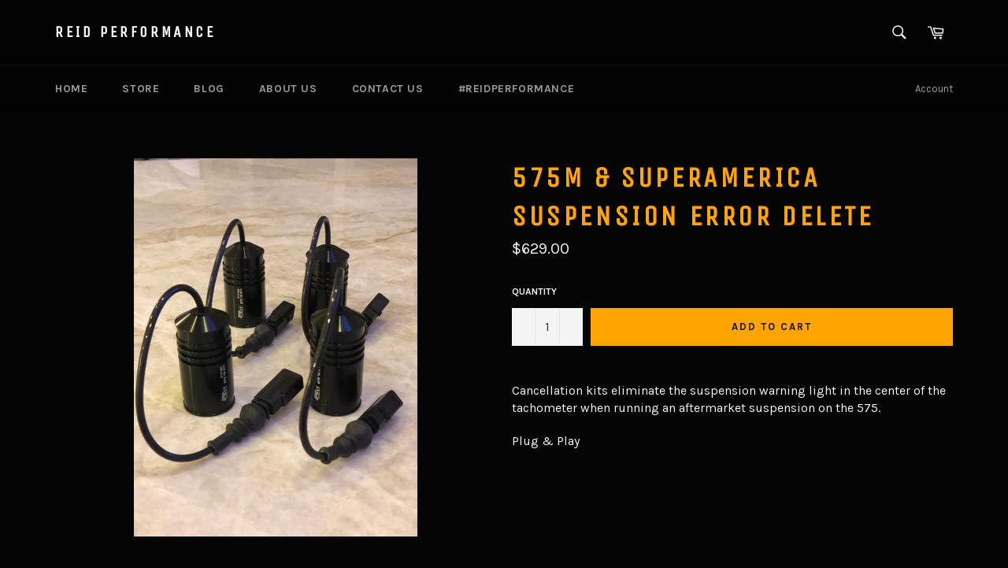

--- FILE ---
content_type: application/x-javascript
request_url: https://s3.amazonaws.com/els-apps/product-warnings/settings/22ee83e64af49fd611aa37fe1e07d08d.js
body_size: 652
content:
(function(){
Elspw.loadScript=function(a,b){var c=document.createElement("script");c.type="text/javascript",c.readyState?c.onreadystatechange=function(){"loaded"!=c.readyState&&"complete"!=c.readyState||(c.onreadystatechange=null,b())}:c.onload=function(){b()},c.src=a,document.getElementsByTagName("head")[0].appendChild(c)};
Elspw.config={"enabled":true,"button":"form[action=\"\/cart\/add\"] [type=submit]","css":"","tag":"Els PW","alerts":[{"id":4237,"shop_id":3795,"enabled":1,"name":"Prop 65","settings":{"checkout_allowed":"1","line_item_property":""},"message":"<p>WARNING: Proposition 65 Warning for California Consumers - Cancer and Reproductive Harm. For more information go to https:\/\/www.p65warnings.ca.gov\/<\/p>","based_on":"all","one_time":1,"geo_enabled":1,"geo":{"countries":["US"],"provinces":{"US":["CA"]}},"created_at":"2018-10-05 16:43:59","updated_at":"2018-10-05 16:49:33","tag":"Els PW 4237"}]};
Elspw.config.cdn = 'https://s3.amazonaws.com/els-apps/product-warnings/';
Elspw.loadScript('https://s3.amazonaws.com/els-apps/product-warnings/js/app.js',function(){});
})(Elspw)